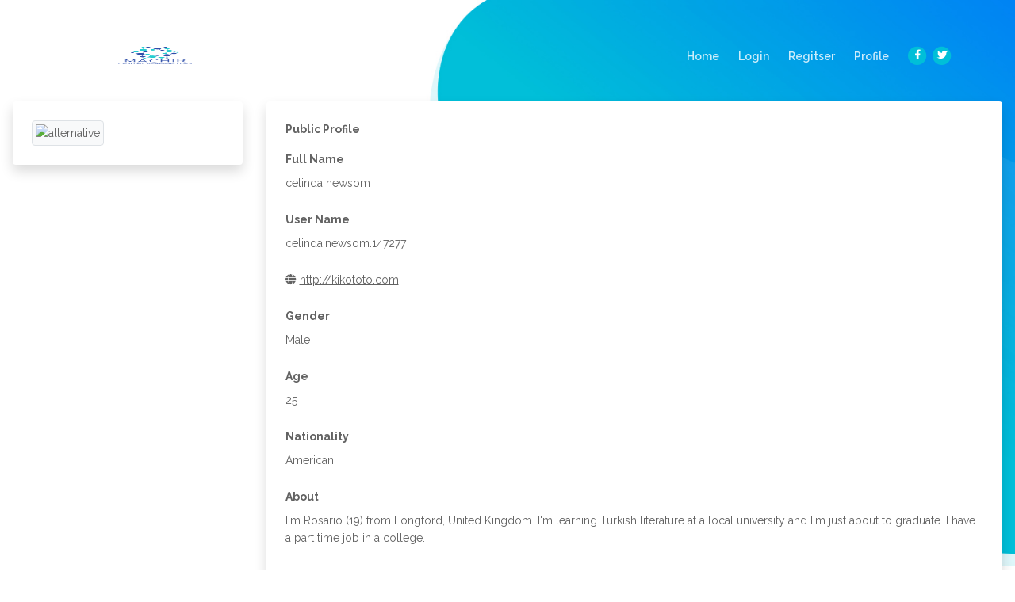

--- FILE ---
content_type: text/html; charset=UTF-8
request_url: https://machir-digitalmarketing.com/profile.php?mod=space&op=userinfo&user=celinda.newsom.147277&action=view&name=Your_Account
body_size: 2714
content:
    <!-- <div class="modal fade" role="dialog" id="lock-modal">
      <div class="modal-dialog">
        <div class="modal-content">
          <div class="modal-body">
                      </div>
        </div>
      </div>
    </div> -->
    <!-- <script>
    $(function(){
    	$('#lock-modal').modal({backdrop:'static',keyboard:false});
    });	
    </script> -->
  
<!DOCTYPE html>
<html lang="en">
<head>
	<meta charset="utf-8">
	<meta name="viewport" content="width=device-width, initial-scale=1, shrink-to-fit=no">

	<!-- SEO Meta Tags -->
	<meta name="description" content="Create a stylish landing page for your business startup and get leads for the offered services with this HTML landing page template.">
	<meta name="author" content="Inovatik">

	<!-- OG Meta Tags to improve the way the post looks when you share the page on LinkedIn, Facebook, Google+ -->
	<meta property="og:site_name" content="" /> <!-- website name -->
	<meta property="og:site" content="" /> <!-- website link -->
	<meta property="og:title" content=""/> <!-- title shown in the actual shared post -->
	<meta property="og:description" content="" /> <!-- description shown in the actual shared post -->
	<meta property="og:image" content="" /> <!-- image link, make sure it's jpg -->
	<meta property="og:url" content="" /> <!-- where do you want your post to link to -->
	<meta property="og:type" content="article" />

	<!-- Website Title -->
    <title>Machir Digital Marketing - Design And Plan Your Business</title>

	<!-- Styles -->
	<link href="https://fonts.googleapis.com/css?family=Raleway:400,400i,600,700,700i&amp;subset=latin-ext" rel="stylesheet">
	<link href="css/bootstrap.css" rel="stylesheet">
	<link href="css/fontawesome-all.css" rel="stylesheet">
	<link href="css/swiper.css" rel="stylesheet">
	<link href="css/magnific-popup.css" rel="stylesheet">
	<link href="css/styles.css" rel="stylesheet">
	
	<!-- Favicon  -->
	<link rel="icon" href="images/favicon.png">
</head>
<body data-spy="scroll" data-target=".fixed-top">

	<!-- Preloader -->
	<div class="spinner-wrapper">
		<div class="spinner">
			<div class="bounce1"></div>
			<div class="bounce2"></div>
			<div class="bounce3"></div>
		</div>
	</div>
	<!-- end of preloader -->


	<!-- Navigation -->
	<nav class="navbar navbar-expand-lg navbar-dark navbar-custom fixed-top">
		<!-- Text Logo - Use this if you don't have a graphic logo -->
		<!-- <a class="navbar-brand logo-text page-scroll" href="index.php">Evolo</a> -->

		<!-- Image Logo -->
		<a class="navbar-brand logo-image" href="index.php"><img src="images/logo.png" alt="alternative"></a>

		<!-- Mobile Menu Toggle Button -->
		<button class="navbar-toggler" type="button" data-toggle="collapse" data-target="#navbarsExampleDefault" aria-controls="navbarsExampleDefault" aria-expanded="false" aria-label="Toggle navigation">
			<span class="navbar-toggler-awesome fas fa-bars"></span>
			<span class="navbar-toggler-awesome fas fa-times"></span>
		</button>
		<!-- end of mobile menu toggle button -->

		<div class="collapse navbar-collapse" id="navbarsExampleDefault">
			<ul class="navbar-nav ml-auto">
				<li class="nav-item">
					<a class="nav-link page-scroll" href="index.php">Home <span class="sr-only">(current)</span></a>
				</li>
				<li class="nav-item">
					<a class="nav-link page-scroll" href="login.php">Login</a>
				</li>
				<li class="nav-item">
		          <a class="nav-link page-scroll" href="register.php">Regitser</a>
				</li>
				<li class="nav-item">
					<a class="nav-link page-scroll" href="profile.php">Profile</a>
				</li>
			</ul>
			<span class="nav-item social-icons">
				<span class="fa-stack">
					<a href="#your-link">
						<i class="fas fa-circle fa-stack-2x facebook"></i>
						<i class="fab fa-facebook-f fa-stack-1x"></i>
					</a>
				</span>
				<span class="fa-stack">
					<a href="#your-link">
						<i class="fas fa-circle fa-stack-2x twitter"></i>
						<i class="fab fa-twitter fa-stack-1x"></i>
					</a>
				</span>
			</span>
		</div>
	</nav> <!-- end of navbar -->
	<!-- end of navigation -->
	<!-- Header -->
	<header id="header" class="header">
		<div class="header-content">
			<div class="container-fluide p-3">
				<div class="row">
					<div class="col-lg-3 justify-content-center">
						<div class="p-4 bg-white shadow rounded">
							<img src="https://www.pngarts.com/files/5/User-Avatar-Transparent.png" class="w-100 img-thumbnail bg-light" alt="alternative">
						</div>
					</div>
					<div class="col-lg-9">
						<div class="p-4 bg-white shadow rounded">
							<div class="mb-3 font-weight-bold">Public Profile</div>

							<div class="mb-2 font-weight-bold">Full Name</div>
							<div class="mb-4">celinda newsom</div>
							<div class="mb-2 font-weight-bold">User Name</div>
							<div class="mb-4">celinda.newsom.147277</div>
							<div class="mb-2 font-weight-bold"></div>
							<div class="mb-4"><i class="fa fa-globe" aria-hidden="true"></i> <a href="http://kikototo.com">http://kikototo.com</a></div>
							<div class="mb-2 font-weight-bold">Gender</div>
							<div class="mb-4">Male</div>
							<div class="mb-2 font-weight-bold">Age</div>
							<div class="mb-4">25</div>
							<div class="mb-2 font-weight-bold">Nationality</div>
							<div class="mb-4">American</div>

							<div class="mb-2 font-weight-bold">About</div>
							<div class="mb-4">I'm Rosario (19) from Longford, United Kingdom. 
I'm learning Turkish literature at a local university and I'm just about to graduate.
I have a part time job in a college.</div>

							<div class="mb-2 font-weight-bold">Website</div>
							<div><a href="http://kikototo.com">kikototo</a></div>
						</div> <!-- end of image-container -->
					</div> <!-- end of col -->
				</div> <!-- end of row -->
			</div> <!-- end of container -->
		</div> <!-- end of header-content -->
	</header> <!-- end of header -->
	<!-- end of header -->





    <!-- Footer -->
    <div class="footer">
        <div class="container">
            <div class="row">
                <div class="col-md-4">
                    <div class="footer-col">
                        <h4>About</h4>
                        <p>We're passionate about offering some of the best business growth services for startups</p>
                    </div>
                </div> <!-- end of col -->
                <div class="col-md-4">
                    <div class="footer-col middle">
                        <h4>Important Links</h4>
                        <ul class="list-unstyled li-space-lg">
                            <li class="media">
                                <i class="fas fa-square"></i>
                                <div class="media-body"> <a class="turquoise" href="#your-link">machir-digitalmarketing.com</a></div>
                            </li>
                            <li class="media">
                                <i class="fas fa-square"></i>
                                <div class="media-body">Read our <a class="turquoise" href="terms-conditions.php">Terms & Conditions</a>, <a class="turquoise" href="privacy-policy.php">Privacy Policy</a></div>
                            </li>
                        </ul>
                    </div>
                </div> <!-- end of col -->
                <div class="col-md-4">
                    <div class="footer-col last">
                        <h4>Social Media</h4>
                        <span class="fa-stack">
                            <a href="#your-link">
                                <i class="fas fa-circle fa-stack-2x"></i>
                                <i class="fab fa-facebook-f fa-stack-1x"></i>
                            </a>
                        </span>
                        <span class="fa-stack">
                            <a href="#your-link">
                                <i class="fas fa-circle fa-stack-2x"></i>
                                <i class="fab fa-twitter fa-stack-1x"></i>
                            </a>
                        </span>
                        <span class="fa-stack">
                            <a href="#your-link">
                                <i class="fas fa-circle fa-stack-2x"></i>
                                <i class="fab fa-google-plus-g fa-stack-1x"></i>
                            </a>
                        </span>
                        <span class="fa-stack">
                            <a href="#your-link">
                                <i class="fas fa-circle fa-stack-2x"></i>
                                <i class="fab fa-instagram fa-stack-1x"></i>
                            </a>
                        </span>
                        <span class="fa-stack">
                            <a href="#your-link">
                                <i class="fas fa-circle fa-stack-2x"></i>
                                <i class="fab fa-linkedin-in fa-stack-1x"></i>
                            </a>
                        </span>
                    </div> 
                </div> <!-- end of col -->
            </div> <!-- end of row -->
        </div> <!-- end of container -->
    </div> <!-- end of footer -->  
    <!-- end of footer -->


    <!-- Copyright -->
    <div class="copyright">
        <div class="container">
            <div class="row">
                <div class="col-lg-12">
                    <p class="p-small">Copyright © 2020 <a href="https://machir-digitalmarketing.com">machir digitalmarketing</a> - All rights reserved</p>
                </div> <!-- end of col -->
            </div> <!-- enf of row -->
        </div> <!-- end of container -->
    </div> <!-- end of copyright --> 
    <!-- end of copyright -->


	<!-- Scripts -->
	<script src="js/jquery.min.js"></script> <!-- jQuery for Bootstrap's JavaScript plugins -->
	<script src="js/popper.min.js"></script> <!-- Popper tooltip library for Bootstrap -->
	<script src="js/bootstrap.min.js"></script> <!-- Bootstrap framework -->
	<script src="js/jquery.easing.min.js"></script> <!-- jQuery Easing for smooth scrolling between anchors -->
	<script src="js/swiper.min.js"></script> <!-- Swiper for image and text sliders -->
	<script src="js/jquery.magnific-popup.js"></script> <!-- Magnific Popup for lightboxes -->
	<script src="js/validator.min.js"></script> <!-- Validator.js - Bootstrap plugin that validates forms -->
	<script src="js/scripts.js"></script> <!-- Custom scripts -->
<script defer src="https://static.cloudflareinsights.com/beacon.min.js/vcd15cbe7772f49c399c6a5babf22c1241717689176015" integrity="sha512-ZpsOmlRQV6y907TI0dKBHq9Md29nnaEIPlkf84rnaERnq6zvWvPUqr2ft8M1aS28oN72PdrCzSjY4U6VaAw1EQ==" data-cf-beacon='{"version":"2024.11.0","token":"4687b0ed1f81447f87907ab50e08e40c","r":1,"server_timing":{"name":{"cfCacheStatus":true,"cfEdge":true,"cfExtPri":true,"cfL4":true,"cfOrigin":true,"cfSpeedBrain":true},"location_startswith":null}}' crossorigin="anonymous"></script>
</body>
</html>

--- FILE ---
content_type: text/css
request_url: https://machir-digitalmarketing.com/css/styles.css
body_size: 7228
content:
/* Template: Evolo - StartUp HTML Landing Page Template
   Author: Inovatik
   Created: June 2019
   Description: Master CSS file
*/

/*****************************************
Table Of Contents:

01. General Styles
02. Preloader
03. Navigation
04. Header
05. Customers
06. Services
07. Details 1
08. Details 2
09. Details Lightboxes
10. Pricing
11. Request
12. Video
13. Testimonials
14. About
15. Contact
16. Footer
17. Copyright
18. Back To Top Button
19. Extra Pages
20. Media Queries
******************************************/

/*****************************************
Colors:
- Backgrounds - turquoise #00bfd8
- Backgrounds - blue #0079f9
- Backgrounds - light gray #f7fcfd
- Buttons, bullets, icons, links - turquoise #00bfd8
- Cards border, inputs border - light gray #c4d8dc
- Text headers, navbar links - black #393939
- Text body - black #626262
******************************************/


/******************************/
/*     01. General Styles     */
/******************************/
body,
html {
    width: 100%;
	height: 100%;
}

body, p {
	color: #626262; 
	font: 400 0.875rem/1.375rem "Raleway", sans-serif;
}

.p-large {
	font: 400 1rem/1.5rem "Raleway", sans-serif;
}

.p-small {
	font: 400 0.75rem/1.25rem "Raleway", sans-serif;
}

.p-heading {
	margin-bottom: 3.875rem;
}

.li-space-lg li {
	margin-bottom: 0.25rem;
}

.indent {
	padding-left: 1.25rem;
}

h1 {
	color: #393939;
	font: 700 3rem/3.5rem "Raleway", sans-serif;
}

h2 {
	color: #393939;
	font: 700 2.25rem/2.75rem "Raleway", sans-serif;
}

h3 {
	color: #393939;
	font: 700 1.75rem/2rem "Raleway", sans-serif;
}

h4 {
	color: #393939;
	font: 700 1.375rem/1.875rem "Raleway", sans-serif;
}

h5 {
	color: #393939;
	font: 700 1.125rem/1.625rem "Raleway", sans-serif;
}

h6 {
	color: #393939;
	font: 700 1rem/1.5rem "Raleway", sans-serif;
}

a {
	color: #626262;
	text-decoration: underline;
}

a:hover {
	color: #626262;
	text-decoration: underline;
}

a.turquoise {
	color: #00bfd8;
}

a.white {
	color: #fff;
}

.testimonial-text {
	font: italic 400 1rem/1.5rem "Raleway", sans-serif;
}

.testimonial-author {
	font: 700 1rem/1.5rem "Raleway", sans-serif;
}

.turquoise {
	color: #00bfd8;
}

.btn-solid-reg {
	display: inline-block;
	padding: 1.1875rem 2.125rem 1.1875rem 2.125rem;
	border: 0.125rem solid #00bfd8;
	border-radius: 2rem;
	background-color: #00bfd8;
	color: #fff;
	font: 700 0.75rem/0 "Raleway", sans-serif;
	text-decoration: none;
	transition: all 0.2s;
}

.btn-solid-reg:hover {
	background-color: transparent;
	color: #00bfd8;
	text-decoration: none;
}

.btn-solid-lg {
	display: inline-block;
	padding: 1.375rem 2.625rem 1.375rem 2.625rem;
	border: 0.125rem solid #00bfd8;
	border-radius: 2rem;
	background-color: #00bfd8;
	color: #fff;
	font: 700 0.75rem/0 "Raleway", sans-serif;
	text-decoration: none;
	transition: all 0.2s;
}

.btn-solid-lg:hover {
	background-color: transparent;
	color: #00bfd8;
	text-decoration: none;
}

.btn-outline-reg {
	display: inline-block;
	padding: 1.1875rem 2.125rem 1.1875rem 2.125rem;
	border: 0.125rem solid #00bfd8;
	border-radius: 2rem;
	background-color: transparent;
	color: #00bfd8;
	font: 700 0.75rem/0 "Raleway", sans-serif;
	text-decoration: none;
	transition: all 0.2s;
}

.btn-outline-reg:hover {
	background-color: #00bfd8;
	color: #fff;
	text-decoration: none;
}

.btn-outline-lg {
	display: inline-block;
	padding: 1.375rem 2.625rem 1.375rem 2.625rem;
	border: 0.125rem solid #00bfd8;
	border-radius: 2rem;
	background-color: transparent;
	color: #00bfd8;
	font: 700 0.75rem/0 "Raleway", sans-serif;
	text-decoration: none;
	transition: all 0.2s;
}

.btn-outline-lg:hover {
	background-color: #00bfd8;
	color: #fff;
	text-decoration: none;
}

.btn-outline-sm {
	display: inline-block;
	padding: 1rem 1.625rem 0.875rem 1.625rem;
	border: 0.125rem solid #00bfd8;
	border-radius: 2rem;
	background-color: transparent;
	color: #00bfd8;
	font: 700 0.625rem/0 "Raleway", sans-serif;
	text-decoration: none;
	transition: all 0.2s;
}

.btn-outline-sm:hover {
	background-color: #00bfd8;
	color: #fff;
	text-decoration: none;
}

.form-group {
	position: relative;
	margin-bottom: 1.25rem;
}

.form-group.has-error.has-danger {
	margin-bottom: 0.625rem;
}

.form-group.has-error.has-danger .help-block.with-errors ul {
	margin-top: 0.375rem;
}

.label-control {
	position: absolute;
	top: 0.87rem;
	left: 1.375rem;
	color: #626262;
	opacity: 1;
	font: 400 0.875rem/1.375rem "Raleway", sans-serif;
	cursor: text;
	transition: all 0.2s ease;
}

/* IE10+ hack to solve lower label text position compared to the rest of the browsers */
@media screen and (-ms-high-contrast: active), screen and (-ms-high-contrast: none) {  
	.label-control {
		top: 0.9375rem;
	}
}

.form-control-input:focus + .label-control,
.form-control-input.notEmpty + .label-control,
.form-control-textarea:focus + .label-control,
.form-control-textarea.notEmpty + .label-control {
	top: 0.125rem;
	opacity: 1;
	font-size: 0.75rem;
	font-weight: 700;
}

.form-control-input,
.form-control-select {
	display: block; /* needed for proper display of the label in Firefox, IE, Edge */
	width: 100%;
	padding-top: 1.0625rem;
	padding-bottom: 0.0625rem;
	padding-left: 1.3125rem;
	border: 1px solid #c4d8dc;
	border-radius: 0.25rem;
	background-color: #fff;
	color: #626262;
	font: 400 0.875rem/1.875rem "Raleway", sans-serif;
	transition: all 0.2s;
	-webkit-appearance: none; /* removes inner shadow on form inputs on ios safari */
}

.form-control-select {
	padding-top: 0.5rem;
	padding-bottom: 0.5rem;
	height: 3rem;
}

/* IE10+ hack to solve lower label text position compared to the rest of the browsers */
@media screen and (-ms-high-contrast: active), screen and (-ms-high-contrast: none) {  
	.form-control-input {
		padding-top: 1.25rem;
		padding-bottom: 0.75rem;
		line-height: 1.75rem;
	}

	.form-control-select {
		padding-top: 0.875rem;
		padding-bottom: 0.75rem;
		height: 3.125rem;
		line-height: 2.125rem;
	}
}

select {
    /* you should keep these first rules in place to maintain cross-browser behavior */
    -webkit-appearance: none;
	-moz-appearance: none;
	-ms-appearance: none;
    -o-appearance: none;
    appearance: none;
    background-image: url('../images/down-arrow.png');
    background-position: 96% 50%;
    background-repeat: no-repeat;
    outline: none;
}

select::-ms-expand {
    display: none; /* removes the ugly default down arrow on select form field in IE11 */
}

.form-control-textarea {
	display: block; /* used to eliminate a bottom gap difference between Chrome and IE/FF */
	width: 100%;
	height: 8rem; /* used instead of html rows to normalize height between Chrome and IE/FF */
	padding-top: 1.25rem;
	padding-left: 1.3125rem;
	border: 1px solid #c4d8dc;
	border-radius: 0.25rem;
	background-color: #fff;
	color: #626262;
	font: 400 0.875rem/1.75rem "Raleway", sans-serif;
	transition: all 0.2s;
}

.form-control-input:focus,
.form-control-select:focus,
.form-control-textarea:focus {
	border: 1px solid #a1a1a1;
	outline: none; /* Removes blue border on focus */
}

.form-control-input:hover,
.form-control-select:hover,
.form-control-textarea:hover {
	border: 1px solid #a1a1a1;
}

.checkbox {
	font: 400 0.75rem/1.25rem "Raleway", sans-serif;
}

input[type='checkbox'] {
	vertical-align: -15%;
	margin-right: 0.375rem;
}

/* IE10+ hack to raise checkbox field position compared to the rest of the browsers */
@media screen and (-ms-high-contrast: active), screen and (-ms-high-contrast: none) {  
	input[type='checkbox'] {
		vertical-align: -9%;
	}
}

.form-control-submit-button {
	display: inline-block;
	width: 100%;
	height: 3.125rem;
	border: 1px solid #00bfd8;
	border-radius: 1.5rem;
	background-color: #00bfd8;
	color: #fff;
	font: 700 0.75rem/1.75rem "Raleway", sans-serif;
	cursor: pointer;
	transition: all 0.2s;
}

.form-control-submit-button:hover {
	background-color: transparent;
	color: #00bfd8;
}

/* Form Success And Error Message Formatting */
#rmsgSubmit.h3.text-center.tada.animated,
#cmsgSubmit.h3.text-center.tada.animated,
#pmsgSubmit.h3.text-center.tada.animated,
#rmsgSubmit.h3.text-center,
#cmsgSubmit.h3.text-center,
#pmsgSubmit.h3.text-center {
	display: block;
	margin-bottom: 0;
	color: #626262;
	font: 400 1.125rem/1rem "Raleway", sans-serif;
}

.help-block.with-errors .list-unstyled {
	color: #626262;
	font-size: 0.75rem;
	line-height: 1.125rem;
	text-align: left;
}

.help-block.with-errors ul {
	margin-bottom: 0;
}
/* end of form success and error message formatting */

/* Form Success And Error Message Animation - Animate.css */
@-webkit-keyframes tada {
	from {
		-webkit-transform: scale3d(1, 1, 1);
		-ms-transform: scale3d(1, 1, 1);
		transform: scale3d(1, 1, 1);
	}
	10%, 20% {
		-webkit-transform: scale3d(.9, .9, .9) rotate3d(0, 0, 1, -3deg);
		-ms-transform: scale3d(.9, .9, .9) rotate3d(0, 0, 1, -3deg);
		transform: scale3d(.9, .9, .9) rotate3d(0, 0, 1, -3deg);
	}
	30%, 50%, 70%, 90% {
		-webkit-transform: scale3d(1.1, 1.1, 1.1) rotate3d(0, 0, 1, 3deg);
		-ms-transform: scale3d(1.1, 1.1, 1.1) rotate3d(0, 0, 1, 3deg);
		transform: scale3d(1.1, 1.1, 1.1) rotate3d(0, 0, 1, 3deg);
	}
	40%, 60%, 80% {
		-webkit-transform: scale3d(1.1, 1.1, 1.1) rotate3d(0, 0, 1, -3deg);
		-ms-transform: scale3d(1.1, 1.1, 1.1) rotate3d(0, 0, 1, -3deg);
		transform: scale3d(1.1, 1.1, 1.1) rotate3d(0, 0, 1, -3deg);
	}
	to {
		-webkit-transform: scale3d(1, 1, 1);
		-ms-transform: scale3d(1, 1, 1);
		transform: scale3d(1, 1, 1);
	}
}

@keyframes tada {
	from {
		-webkit-transform: scale3d(1, 1, 1);
		-ms-transform: scale3d(1, 1, 1);
		transform: scale3d(1, 1, 1);
	}
	10%, 20% {
		-webkit-transform: scale3d(.9, .9, .9) rotate3d(0, 0, 1, -3deg);
		-ms-transform: scale3d(.9, .9, .9) rotate3d(0, 0, 1, -3deg);
		transform: scale3d(.9, .9, .9) rotate3d(0, 0, 1, -3deg);
	}
	30%, 50%, 70%, 90% {
		-webkit-transform: scale3d(1.1, 1.1, 1.1) rotate3d(0, 0, 1, 3deg);
		-ms-transform: scale3d(1.1, 1.1, 1.1) rotate3d(0, 0, 1, 3deg);
		transform: scale3d(1.1, 1.1, 1.1) rotate3d(0, 0, 1, 3deg);
	}
	40%, 60%, 80% {
		-webkit-transform: scale3d(1.1, 1.1, 1.1) rotate3d(0, 0, 1, -3deg);
		-ms-transform: scale3d(1.1, 1.1, 1.1) rotate3d(0, 0, 1, -3deg);
		transform: scale3d(1.1, 1.1, 1.1) rotate3d(0, 0, 1, -3deg);
	}
	to {
		-webkit-transform: scale3d(1, 1, 1);
		-ms-transform: scale3d(1, 1, 1);
		transform: scale3d(1, 1, 1);
	}
}

.tada {
	-webkit-animation-name: tada;
	animation-name: tada;
}

.animated {
	-webkit-animation-duration: 1s;
	animation-duration: 1s;
	-webkit-animation-fill-mode: both;
	animation-fill-mode: both;
}
/* end of form success and error message animation - Animate.css */

/* Fade-move Animation For Lightbox - Magnific Popup */
/* at start */
.my-mfp-slide-bottom .zoom-anim-dialog {
	opacity: 0;
	transition: all 0.2s ease-out;
	-webkit-transform: translateY(-1.25rem) perspective(37.5rem) rotateX(10deg);
	-ms-transform: translateY(-1.25rem) perspective(37.5rem) rotateX(10deg);
	transform: translateY(-1.25rem) perspective(37.5rem) rotateX(10deg);
}

/* animate in */
.my-mfp-slide-bottom.mfp-ready .zoom-anim-dialog {
	opacity: 1;
	-webkit-transform: translateY(0) perspective(37.5rem) rotateX(0); 
	-ms-transform: translateY(0) perspective(37.5rem) rotateX(0); 
	transform: translateY(0) perspective(37.5rem) rotateX(0); 
}

/* animate out */
.my-mfp-slide-bottom.mfp-removing .zoom-anim-dialog {
	opacity: 0;
	-webkit-transform: translateY(-0.625rem) perspective(37.5rem) rotateX(10deg); 
	-ms-transform: translateY(-0.625rem) perspective(37.5rem) rotateX(10deg); 
	transform: translateY(-0.625rem) perspective(37.5rem) rotateX(10deg); 
}

/* dark overlay, start state */
.my-mfp-slide-bottom.mfp-bg {
	opacity: 0;
	transition: opacity 0.2s ease-out;
}

/* animate in */
.my-mfp-slide-bottom.mfp-ready.mfp-bg {
	opacity: 0.8;
}
/* animate out */
.my-mfp-slide-bottom.mfp-removing.mfp-bg {
	opacity: 0;
}
/* end of fade-move animation for lightbox - magnific popup */

/* Fade Animation For Image Slider - Magnific Popup */
@-webkit-keyframes fadeIn {
	from {
		opacity: 0;
	}
	to {
		opacity: 1;
	}
}

@keyframes fadeIn {
	from {
		opacity: 0;
	}
	to {
		opacity: 1;
	}
}

.fadeIn {
	-webkit-animation: fadeIn 0.6s;
	animation: fadeIn 0.6s;
}

@-webkit-keyframes fadeOut {
	from {
		opacity: 1;
	}
	to {
		opacity: 0;
	}
}

@keyframes fadeOut {
	from {
		opacity: 1;
	}
	to {
		opacity: 0;
	}
}

.fadeOut {
	-webkit-animation: fadeOut 0.8s;
	animation: fadeOut 0.8s;
}
/* end of fade animation for image slider - magnific popup */


/*************************/
/*     02. Preloader     */
/*************************/
.spinner-wrapper {
	position: fixed;
	z-index: 999999;
	top: 0;
	right: 0;
	bottom: 0;
	left: 0;
	background: #fff;
}

.spinner {
	position: absolute;
	top: 50%; /* centers the loading animation vertically one the screen */
	left: 50%; /* centers the loading animation horizontally one the screen */
	width: 3.75rem;
	height: 1.25rem;
	margin: -0.625rem 0 0 -1.875rem; /* is width and height divided by two */ 
	text-align: center;
}

.spinner > div {
	display: inline-block;
	width: 1rem;
	height: 1rem;
	border-radius: 100%;
	background-color: #00bfd8;
	-webkit-animation: sk-bouncedelay 1.4s infinite ease-in-out both;
	animation: sk-bouncedelay 1.4s infinite ease-in-out both;
}

.spinner .bounce1 {
	-webkit-animation-delay: -0.32s;
	animation-delay: -0.32s;
}

.spinner .bounce2 {
	-webkit-animation-delay: -0.16s;
	animation-delay: -0.16s;
}

@-webkit-keyframes sk-bouncedelay {
	0%, 80%, 100% { -webkit-transform: scale(0); }
	40% { -webkit-transform: scale(1.0); }
}

@keyframes sk-bouncedelay {
	0%, 80%, 100% { 
		-webkit-transform: scale(0);
		-ms-transform: scale(0);
		transform: scale(0);
	} 40% { 
		-webkit-transform: scale(1.0);
		-ms-transform: scale(1.0);
		transform: scale(1.0);
	}
}


/**************************/
/*     03. Navigation     */
/**************************/
.navbar-custom {
	background-color: #fff;
	box-shadow: 0 0.0625rem 0.375rem 0 rgba(0, 0, 0, 0.1);
	font: 600 0.875rem/0.875rem "Raleway", sans-serif;
	transition: all 0.2s;
}

.navbar-custom .navbar-brand.logo-image img {
    width: 14.4375rem;
	height: 4rem;
}

.navbar-custom .navbar-brand.logo-text {
	font: 600 2rem/1.5rem "Raleway", sans-serif;
	color: #393939;
	text-decoration: none;
}

.navbar-custom .navbar-nav {
	margin-top: 0.75rem;
	margin-bottom: 0.5rem;
}

.navbar-custom .nav-item .nav-link {
	padding: 0.625rem 0.75rem 0.625rem 0.75rem;
	color: #393939;
	text-decoration: none;
	transition: all 0.2s ease;
}

.navbar-custom .nav-item .nav-link:hover,
.navbar-custom .nav-item .nav-link.active {
	color: #00bfd8;
}

/* Dropdown Menu */
.navbar-custom .dropdown:hover > .dropdown-menu {
	display: block; /* this makes the dropdown menu stay open while hovering it */
	min-width: auto;
	animation: fadeDropdown 0.2s; /* required for the fade animation */
}

@keyframes fadeDropdown {
    0% {
        opacity: 0;
    }

    100% {
        opacity: 1;
    }
}

.navbar-custom .dropdown-toggle:focus { /* removes dropdown outline on focus */
	outline: 0;
}

.navbar-custom .dropdown-menu {
	margin-top: 0;
	border: none;
	border-radius: 0.25rem;
	background-color: #fff;
}

.navbar-custom .dropdown-item {
	color: #393939;
	text-decoration: none;
}

.navbar-custom .dropdown-item:hover {
	background-color: #fff;
}

.navbar-custom .dropdown-item .item-text {
	font: 600 0.875rem/0.875rem "Raleway", sans-serif;
}

.navbar-custom .dropdown-item:hover .item-text {
	color: #00bfd8;
}

.navbar-custom .dropdown-items-divide-hr {
	width: 100%;
	height: 1px;
	margin: 0.75rem auto 0.725rem auto;
	border: none;
	background-color: #c4d8dc;
	opacity: 0.2;
}
/* end of dropdown menu */

.navbar-custom .social-icons {
	display: none;
}

.navbar-custom .navbar-toggler {
	border: none;
	color: #393939;
	font-size: 2rem;
}

.navbar-custom button[aria-expanded='false'] .navbar-toggler-awesome.fas.fa-times{
	display: none;
}

.navbar-custom button[aria-expanded='false'] .navbar-toggler-awesome.fas.fa-bars{
	display: inline-block;
}

.navbar-custom button[aria-expanded='true'] .navbar-toggler-awesome.fas.fa-bars{
	display: none;
}

.navbar-custom button[aria-expanded='true'] .navbar-toggler-awesome.fas.fa-times{
	display: inline-block;
	margin-right: 0.125rem;
}


/*********************/
/*    04. Header     */
/*********************/
.header {
	background-color: #fff;
}

.header .header-content {
	padding-top: 1rem;
	padding-bottom: 4rem;
	text-align: center;
}

.header .text-container {
	margin-bottom: 4rem;
}

.header h1 {
	margin-bottom: 1.125rem;
	font-size: 2.5rem;
	line-height: 3.125rem;
}

.header .p-large {
	margin-bottom: 1.875rem;
}


/*************************/
/*     05. Customers     */
/*************************/
.slider-1 {
	padding-top: 2.25rem;
	padding-bottom: 2.125rem;
	text-align: center;
}

.slider-1 h5 {
	margin-bottom: 0.75rem;
}

.slider-1 .slider-container {
	padding-top: 2.75rem;
	padding-bottom: 2.75rem;
	border-radius: 0.5rem;
	background-color: #f7fcfd;
}


/************************/
/*     06. Services     */
/************************/
.cards-1 {
	padding-top: 4rem;
	padding-bottom: 1.625rem;
	text-align: center;
}

.cards-1 h2 {
	margin-bottom: 1rem;
}

.cards-1 .card {
	max-width: 21rem;
	margin-right: auto;
	margin-bottom: 4.5rem;
	margin-left: auto;
	padding: 3.25rem 2rem 2rem 2rem;
	border: 1px solid #c4d8dc;
	border-radius: 0.5rem;
	background: transparent;
}

.cards-1 .card-image {
	width: 6rem;
	height: 6rem;
	margin-right: auto;
	margin-bottom: 2rem;
	margin-left: auto;
}

.cards-1 .card-title {
	margin-bottom: 0.875rem;
}

.cards-1 .card-body {
	padding: 0;
}


/*************************/
/*     07. Details 1     */
/*************************/
.basic-1 {
	padding-top: 1.625rem;
	padding-bottom: 3.75rem;
}

.basic-1 .text-container {
	margin-bottom: 4rem;
}

.basic-1 h2 {
	margin-bottom: 1.375rem;
}

.basic-1 .btn-solid-reg {
	margin-top: 0.625rem;
}


/*************************/
/*     08. Details 2     */
/*************************/
.basic-2 {
	padding-top: 3.75rem;
	padding-bottom: 4rem;
}

.basic-2 .image-container {
	margin-bottom: 4rem;
}

.basic-2 h2 {
	margin-bottom: 1.375rem;
}

.basic-2 .list-unstyled .fas {
	color: #00bfd8;
	line-height: 1.375rem;
}

.basic-2 .list-unstyled .media-body {
	margin-left: 0.625rem;
}

.basic-2 .btn-solid-reg {
	margin-top: 0.625rem;
}


/**********************************/
/*     09. Details Lightboxes     */
/**********************************/
.lightbox-basic {
	margin: 2.5rem auto;
	padding: 2rem 1.5rem 2rem 1.5rem;
	border-radius: 0.25rem;
	background: #fff;
	text-align: left;
}

.lightbox-basic .container {
	padding-right: 0;
	padding-left: 0;
}

.lightbox-basic .image-container {
	max-width: 33.75rem;
	margin-right: auto;
	margin-bottom: 3rem;
	margin-left: auto;
}

.lightbox-basic h3 {
	margin-bottom: 0.5rem;
}

.lightbox-basic hr {
	width: 2.5rem;
	height: 0.125rem;
	margin-top: 0;
	margin-bottom: 1.25rem;
	margin-left: 0;
	border: 0;
	background-color: #00bfd8;
	text-align: left;
}

.lightbox-basic h4 {
	margin-bottom: 1rem;
}

.lightbox-basic .list-unstyled .fas {
	color: #00bfd8;
	line-height: 1.375rem;
}

.lightbox-basic .list-unstyled .media-body {
	margin-left: 0.625rem;
}

.lightbox-basic .btn-outline-reg,
.lightbox-basic .btn-solid-reg {
	margin-top: 0.75rem;
}

/* Signup Button */
.lightbox-basic .btn-solid-reg.mfp-close {
	position: relative;
	width: auto;
	height: auto;
	color: #fff;
	opacity: 1;
}

.lightbox-basic .btn-solid-reg.mfp-close:hover {
	color: #00bfd8;
}
/* end of signup Button */

/* Back Button */
.lightbox-basic a.mfp-close.as-button {
	position: relative;
	width: auto;
	height: auto;
	margin-left: 0.375rem;
	color: #00bfd8;
	opacity: 1;
}

.lightbox-basic a.mfp-close.as-button:hover {
	color: #fff;
}
/* end of back button */

.lightbox-basic button.mfp-close.x-button {
	position: absolute;
	top: -0.125rem;
	right: -0.125rem;
	width: 2.75rem;
	height: 2.75rem;
	color: #707984;
}


/***********************/
/*     10. Pricing     */
/***********************/
.cards-2 {
	padding-top: 3rem;
	padding-bottom: 2.75rem;
	text-align: center;
}

.cards-2 h2 {
	margin-bottom: 1rem;
}

.cards-2 .card {
	display: block;
	max-width: 19.5rem;
	margin-right: auto;
	margin-bottom: 6rem;
	margin-left: auto;
	border: 1px solid #c4d8dc;
	border-radius: 0.5rem;
	vertical-align: top;
}

.cards-2 .card .card-body {
	padding: 2.5rem 2.75rem 1.875rem 2.5rem;
}

.cards-2 .card .card-title {
	margin-bottom: 0.625rem;
	color: #393939;
	font-weight: 700;
	font-size: 1.75rem;
	line-height: 2.25rem;
	text-align: center;
}

.cards-2 .card .card-subtitle {
	margin-bottom: 1.75rem;
}

.cards-2 .card .cell-divide-hr {
	height: 1px;
	margin-top: 0;
	margin-bottom: 0;
	border: none;
	background-color: #c4d8dc;
}

.cards-2 .card .price {
	padding-top: 0.875rem;
	padding-bottom: 1.5rem;
}

.cards-2 .card .value {
	color: #00bfd8;
	font-weight: 700;
	font-size: 3.5rem;
	line-height: 4rem;
	text-align: center;
}

.cards-2 .card .currency {
	margin-right: 0.375rem;
	color: #00bfd8;
	font-size: 1.5rem;
	vertical-align: 56%;
}

.cards-2 .card .frequency {
	margin-top: 0.25rem;
	font-size: 0.875rem;
	text-align: center;
}

.cards-2 .card .list-unstyled {
	margin-top: 1.875rem;
	margin-bottom: 1.625rem;
	text-align: left;
}

.cards-2 .card .list-unstyled.li-space-lg li {
	margin-bottom: 0.5rem;
}

.cards-2 .card .list-unstyled .fas {
	color: #00bfd8;
	line-height: 1.375rem;
}

.cards-2 .card .list-unstyled .fas.fa-times {
	margin-left: 0.1875rem;
	margin-right: 0.125rem;
	color: #777b7e;
}

.cards-2 .card .list-unstyled .media-body {
	margin-left: 0.625rem;
}

.cards-2 .card .button-wrapper {
	position: absolute;
	right: 0;
	bottom: -1.25rem;
	left: 0;
	text-align: center;
}

.cards-2 .card .btn-solid-reg:hover {
	background-color: #fff;
}

/* Best Value Label */
.cards-2 .card .label {
    position: absolute;
    top: 0;
    right: 0;
    width: 10.625rem;
    height: 10.625rem;
    overflow: hidden;
}

.cards-2 .card .label .best-value {
    position: relative;
	width: 13.75rem;
	padding: 0.3125rem 0 0.3125rem 4.125rem;
    background-color: #00bfd8;
	color: #fff;
    -webkit-transform: rotate(45deg) translate3d(0, 0, 0);
    -ms-transform: rotate(45deg) translate3d(0, 0, 0);
    transform: rotate(45deg) translate3d(0, 0, 0);
}
/* end of best value label */


/***********************/
/*     11. Request     */
/***********************/
.form-1 {
	padding-top: 6.875rem;
	padding-bottom: 6.25rem;
	background-color: #f9fafc;
}

.form-1 h2 {
	margin-bottom: 1.25rem;
}

.form-1 .list-unstyled {
	margin-top: 1.375rem;
}

.form-1 .list-unstyled .fas {
	color: #00bfd8;
	line-height: 1.375rem;
}

.form-1 .list-unstyled .media-body {
	margin-left: 0.625rem;
}

.form-1 .text-container {
	margin-bottom: 3.5rem;
}


/*********************/
/*     12. Video     */
/*********************/
.basic-3 {
	padding-top: 6.875rem;
	padding-bottom: 6.125rem;
}

.basic-3 h2 {
	margin-bottom: 3rem;
	text-align: center;
}

.basic-3 .image-container {
	margin-bottom: 2.25rem;
}

.basic-3 .image-container img {
	border-radius: 0.5rem;
}

.basic-3 .video-wrapper {
	position: relative;
}

/* Video Play Button */
.basic-3 .video-play-button {
	position: absolute;
	z-index: 10;
	top: 50%;
	left: 50%;
	display: block;
	box-sizing: content-box;
	width: 2rem;
	height: 2.75rem;
	padding: 1.125rem 1.25rem 1.125rem 1.75rem;
	border-radius: 50%;
	-webkit-transform: translateX(-50%) translateY(-50%);
	-ms-transform: translateX(-50%) translateY(-50%);
	transform: translateX(-50%) translateY(-50%);
}
  
.basic-3 .video-play-button:before {
	content: "";
	position: absolute;
	z-index: 0;
	top: 50%;
	left: 50%;
	display: block;
	width: 4.75rem;
	height: 4.75rem;
	border-radius: 50%;
	background: #00bfd8;
	animation: pulse-border 1500ms ease-out infinite;
	-webkit-transform: translateX(-50%) translateY(-50%);
	-ms-transform: translateX(-50%) translateY(-50%);
	transform: translateX(-50%) translateY(-50%);
}
  
.basic-3 .video-play-button:after {
	content: "";
	position: absolute;
	z-index: 1;
	top: 50%;
	left: 50%;
	display: block;
	width: 4.375rem;
	height: 4.375rem;
	border-radius: 50%;
	background: #00bfd8;
	transition: all 200ms;
	-webkit-transform: translateX(-50%) translateY(-50%);
	-ms-transform: translateX(-50%) translateY(-50%);
	transform: translateX(-50%) translateY(-50%);
}
  
.basic-3 .video-play-button span {
	position: relative;
	display: block;
	z-index: 3;
	top: 0.375rem;
	left: 0.25rem;
	width: 0;
	height: 0;
	border-left: 1.625rem solid #fff;
	border-top: 1rem solid transparent;
	border-bottom: 1rem solid transparent;
}
  
@keyframes pulse-border {
	0% {
		transform: translateX(-50%) translateY(-50%) translateZ(0) scale(1);
		opacity: 1;
	}
	100% {
		transform: translateX(-50%) translateY(-50%) translateZ(0) scale(1.5);
		opacity: 0;
	}
}
/* end of video play button */

.basic-3 p {
	text-align: center;
}


/****************************/
/*     13. Testimonials     */
/****************************/
.slider-2 {
	padding-top: 7.5rem;
	padding-bottom: 7rem;
	background: url('../images/testimonials-background.jpg') center center no-repeat;
	background-size: cover; 
}

.slider-2 .image-container {
	margin-bottom: 4rem;
}

.slider-2 h2 {
	margin-bottom: 2.5rem;
	text-align: center;
}

.slider-2 .slider-container {
	position: relative;
}

.slider-2 .swiper-container {
	position: static;
	width: 90%;
	text-align: center;
}

.slider-2 .swiper-button-prev:focus,
.slider-2 .swiper-button-next:focus {
	/* even if you can't see it chrome you can see it on mobile device */
	outline: none;
}

.slider-2 .swiper-button-prev {
	left: -0.5rem;
	background-image: url("data:image/svg+xml;charset=utf-8,%3Csvg%20xmlns%3D'http%3A%2F%2Fwww.w3.org%2F2000%2Fsvg'%20viewBox%3D'0%200%2028%2044'%3E%3Cpath%20d%3D'M0%2C22L22%2C0l2.1%2C2.1L4.2%2C22l19.9%2C19.9L22%2C44L0%2C22L0%2C22L0%2C22z'%20fill%3D'%23626262'%2F%3E%3C%2Fsvg%3E");
	background-size: 1.125rem 1.75rem;
}

.slider-2 .swiper-button-next {
	right: -0.5rem;
	background-image: url("data:image/svg+xml;charset=utf-8,%3Csvg%20xmlns%3D'http%3A%2F%2Fwww.w3.org%2F2000%2Fsvg'%20viewBox%3D'0%200%2028%2044'%3E%3Cpath%20d%3D'M27%2C22L27%2C22L5%2C44l-2.1-2.1L22.8%2C22L2.9%2C2.1L5%2C0L27%2C22L27%2C22z'%20fill%3D'%23626262'%2F%3E%3C%2Fsvg%3E");
	background-size: 1.125rem 1.75rem;
}

.slider-2 .card {
	position: relative;
	border: none;
	background-color: transparent;
}

.slider-2 .card-image {
	width: 7rem;
	height: 7rem;
	margin-right: auto;
	margin-bottom: 0.25rem;
	margin-left: auto;
	border-radius: 50%;
}

.slider-2 .card-body {
	padding-bottom: 0;
}

.slider-2 .testimonial-author {
	margin-bottom: 0;
}


/*********************/
/*     14. About     */
/*********************/
.basic-4 {
	padding-top: 7rem;
	padding-bottom: 4rem;
	text-align: center;
}

.basic-4 h2 {
	margin-bottom: 1rem;
	text-align: center;
}

.basic-4 .team-member {
	max-width: 12.5rem;
	margin-right: auto;
	margin-bottom: 3.5rem;
	margin-left: auto;
}

/* Hover Animation */
.basic-4 .image-wrapper {
	overflow: hidden;
	margin-bottom: 1.5rem;
	border-radius: 50%;
}

.basic-4 .image-wrapper img {
	margin: 0;
	transition: all 0.3s;
}

.basic-4 .image-wrapper:hover img {
	-moz-transform: scale(1.15);
	-webkit-transform: scale(1.15);
	transform: scale(1.15);
} 
/* end of hover animation */

.basic-4 .team-member .p-large {
	margin-bottom: 0.25rem;
	font-size: 1.125rem;
}

.basic-4 .team-member .job-title {
	margin-bottom: 0.375rem;
}

.basic-4 .fa-stack {
	margin-top: 0.375rem;
	margin-right: 0.125rem;
	margin-left: 0.125rem;
	font-size: 0.875rem;
}

.basic-4 .fa-stack-2x {
	color: #00bfd8;
	transition: all 0.2s ease;
}

.basic-4 .fa-stack-1x {
	color: #fff;
	transition: all 0.2s ease;
}

.basic-4 .fa-stack:hover .fa-stack-2x {
	color: #00a7bd;
}

.basic-4 .fa-stack:hover .fa-stack-1x {
	color: #fff;
}


/***********************/
/*     15. Contact     */
/***********************/
.form-2 {
	padding-top: 7rem;
	padding-bottom: 6.25rem;
	background: url('../images/contact-background.jpg') center center no-repeat;
	background-size: cover; 
}

.form-2 h2 {
	margin-bottom: 1rem;
	text-align: center;
}

.form-2 .list-unstyled {
	margin-bottom: 3.75rem;
	font-size: 1rem;
	line-height: 1.5rem;
	text-align: center;
}

.form-2 .list-unstyled .fas,
.form-2 .list-unstyled .fab {
	margin-right: 0.5rem;
	font-size: 0.875rem;
	color: #00bfd8;
}

.form-2 .list-unstyled .fa-phone {
	vertical-align: 3%;
}

.form-2 .map-responsive {
	position: relative;
	overflow: hidden;
	height: 0;
	margin-bottom: 4rem;
	padding-bottom: 70%;
	border-radius: 0.25rem;
}

.form-2 .map-responsive iframe {
	position: absolute;
	top: 0;
	left: 0;
	width: 100%;
	height: 100%;
	border: none; 
}


/**********************/
/*     16. Footer     */
/**********************/
.footer {
	padding-top: 4.625rem;
	padding-bottom: 0.5rem;
}

.footer .footer-col {
	margin-bottom: 2.25rem;
}

.footer h4 {
	margin-bottom: 1rem;
}

.footer .list-unstyled .fas {
	color: #00bfd8;
	font-size: 0.5rem;
	line-height: 1.375rem;
}

.footer .list-unstyled .media-body {
	margin-left: 0.625rem;
}

.footer .fa-stack {
	margin-bottom: 0.75rem;
	margin-right: 0.5rem;
	font-size: 1.5rem;
}

.footer .fa-stack .fa-stack-1x {
    color: #fff;
	transition: all 0.2s ease;
}

.footer .fa-stack .fa-stack-2x {
	color: #00bfd8;
	transition: all 0.2s ease;
}

.footer .fa-stack:hover .fa-stack-1x {
	color: #fff;
}

.footer .fa-stack:hover .fa-stack-2x {
    color: #00a7bd;
}


/*************************/
/*     17. Copyright     */
/*************************/
.copyright {
	padding-top: 1rem;
	padding-bottom: 0.375rem;
	text-align: center;
}

.copyright .p-small {
	padding-top: 1.375rem;
	border-top: 1px solid #c4d8dc;
	opacity: 0.7;
}


/**********************************/
/*     18. Back To Top Button     */
/**********************************/
a.back-to-top {
	position: fixed;
	z-index: 999;
	right: 0.75rem;
	bottom: 0.75rem;
	display: none;
	width: 2.625rem;
	height: 2.625rem;
	border-radius: 1.875rem;
	background: #00bfd8 url("../images/up-arrow.png") no-repeat center 47%;
	background-size: 1.125rem 1.125rem;
	text-indent: -9999px;
}

a:hover.back-to-top {
	background-color: #00a7bd; 
}


/***************************/
/*     19. Extra Pages     */
/***************************/
.ex-header {
	padding-top: 8rem;
	padding-bottom: 5rem;
	text-align: center;
}

.ex-basic-1 {
	padding-top: 2rem;
	padding-bottom: 0.875rem;
	background-color: #f7fcfd;
}

.ex-basic-1 .breadcrumbs {
	margin-bottom: 1.125rem;
}

.ex-basic-1 .breadcrumbs .fa {
	margin-right: 0.5rem;
	margin-left: 0.625rem;
}

.ex-basic-2 {
	padding-top: 4.75rem;
	padding-bottom: 4rem;
}

.ex-basic-2 h3 {
	margin-bottom: 1rem;
}

.ex-basic-2 .text-container {
	margin-bottom: 3.625rem;
}

.ex-basic-2 .text-container.last {
	margin-bottom: 0;
}

.ex-basic-2 .list-unstyled .fas {
	color: #00bfd8;
	font-size: 0.5rem;
	line-height: 1.375rem;
}

.ex-basic-2 .list-unstyled .media-body {
	margin-left: 0.625rem;
}

.ex-basic-2 .btn-outline-reg {
	margin-top: 1.75rem;
}

.ex-basic-2 .image-container-large {
	margin-bottom: 4rem;
}

.ex-basic-2 .image-container-large img {
	border-radius: 0.25rem;
}

.ex-basic-2 .image-container-small img {
	border-radius: 0.25rem;
}

.ex-basic-2 .text-container.dark-bg {
	padding: 1.625rem 1.5rem 0.75rem 2rem;
	background-color: #f9fafc;
}


/*****************************/
/*     20. Media Queries     */
/*****************************/	
/* Min-width width 768px */
@media (min-width: 768px) {
	
	/* General Styles */
	.p-heading {
		width: 85%;
		margin-right: auto;
		margin-left: auto;
	}
	/* end of general styles */


	/* Header */
	.header .header-content {
		padding-top: 10.5rem;
	}

	.header h1 {
		font-size: 3rem;
		line-height: 3.5rem;
	}
	/* end of header */


	/* Customers */
	.slider-1 {
		padding-top: 3rem;
		padding-bottom: 2.875rem;
	}

	.slider-1 .slider-container {
		padding-right: 3.5rem;
		padding-left: 3.5rem;
	}
	/* end of customers */


	/* Video */
	.basic-3 p {
		width: 85%;
		margin-right: auto;
		margin-left: auto;
	}
	/* end of video */


	/* Testimonials */
	.slider-2 .slider-container {
		width: 70%;
		margin-right: auto;
		margin-left: auto;
	}

	.slider-2 .swiper-container {
		width: 85%;
	}

	.slider-2 .swiper-button-prev {
		left: 1rem;
		width: 1.375rem;
		background-size: 1.375rem 2.125rem;
	}
	
	.slider-2 .swiper-button-next {
		right: 1rem;
		width: 1.375rem;
		background-size: 1.375rem 2.125rem;
	}
	/* end of testimonials */


	/* About */
	.basic-4 .team-member {
		display: inline-block;
		width: 12.5rem;
		margin-right: 2rem;
		margin-left: 2rem;
		vertical-align: top;
	}
	/* end of about */


	/* Contact */
	.form-2 .list-unstyled li {
		display: inline-block;
		margin-right: 0.5rem;
		margin-left: 0.5rem;
	}

	.form-2 .list-unstyled .address {
		display: block;
	}
	/* end of contact */


	/* Extra Pages */
	.ex-header {
		padding-top: 11rem;
		padding-bottom: 9rem;
	}

	.ex-basic-2 .text-container.dark {
		padding: 2.5rem 3rem 2rem 3rem;
	}

	.ex-basic-2 .text-container.column {
		width: 90%;
		margin-right: auto;
		margin-left: auto;
	}
	/* end of extra pages */
}
/* end of min-width width 768px */


/* Min-width width 992px */
@media (min-width: 992px) {
	
	/* Navigation */
	.navbar-custom {
		padding: 2.125rem 1.5rem 2.125rem 2rem;
		box-shadow: none;
        background: transparent;
	}
	
	.navbar-custom .navbar-nav {
		margin-top: 0;
		margin-bottom: 0;
	}

	.navbar-custom .nav-item .nav-link {
		padding: 0.25rem 0.75rem 0.25rem 0.75rem;
		color: #fff;
		opacity: 0.8;
	}
	
	.navbar-custom .nav-item .nav-link:hover,
	.navbar-custom .nav-item .nav-link.active {
		color: #fff;
		opacity: 1;
	}

	.navbar-custom.top-nav-collapse {
        padding: 0.5rem 1.5rem 0.5rem 2rem;
		box-shadow: 0 0.0625rem 0.375rem 0 rgba(0, 0, 0, 0.1);
		background-color: #fff;
	}

	.navbar-custom.top-nav-collapse .nav-item .nav-link {
		color: #393939;
		opacity: 1;
	}
	
	.navbar-custom.top-nav-collapse .nav-item .nav-link:hover,
	.navbar-custom.top-nav-collapse .nav-item .nav-link.active {
		color: #00bfd8;
	}

	.navbar-custom .dropdown-menu {
		padding-top: 1rem;
		padding-bottom: 1rem;
		border-top: 0.75rem solid rgba(0, 0, 0, 0);
		border-radius: 0.25rem;
	}

	.navbar-custom.top-nav-collapse .dropdown-menu {
		border-top: 0.5rem solid rgba(0, 0, 0, 0);
		box-shadow: 0 0.375rem 0.375rem 0 rgba(0, 0, 0, 0.02);
	}

	.navbar-custom .dropdown-item {
		padding-top: 0.25rem;
		padding-bottom: 0.25rem;
	}

	.navbar-custom .dropdown-items-divide-hr {
		width: 84%;
	}

	.navbar-custom .social-icons {
		display: block;
		margin-left: 0.5rem;
	}

	.navbar-custom .fa-stack {
		margin-bottom: 0.1875rem;
		margin-left: 0.25rem;
		font-size: 0.75rem;
	}
	
	.navbar-custom .fa-stack-2x {
		color: #00bfd8;
		transition: all 0.2s ease;
	}
	
	.navbar-custom .fa-stack-1x {
		color: #fff;
		transition: all 0.2s ease;
	}

	.navbar-custom .fa-stack:hover .fa-stack-2x {
		color: #fff;
	}

	.navbar-custom .fa-stack:hover .fa-stack-1x {
		color: #00bfd8;
	}

	.navbar-custom.top-nav-collapse .fa-stack-2x {
		color: #00bfd8;
	}
	
	.navbar-custom.top-nav-collapse .fa-stack-1x {
		color: #fff;
	}

	.navbar-custom.top-nav-collapse .fa-stack:hover .fa-stack-2x {
		color: #00a7bd;
	}
	
	.navbar-custom.top-nav-collapse .fa-stack:hover .fa-stack-1x {
		color: #fff;
	}
	/* end of navigation */


	/* General Styles */
	.p-heading {
		width: 65%;
	}
	/* end of general styles */


	/* Header */
	.header {
		background: url('../images/header-background.jpg') center center no-repeat;
		background-size: cover; 
	}

	.header .header-content {
		padding-top: 11.5rem;
		text-align: left;
	}

	.header .text-container {
		margin-top: 3rem;
		margin-bottom: 0;
	}
	/* end of header */


	/* Services */
	.cards-1 .card {
		display: inline-block;
		max-width: 17.125rem;
		vertical-align: top;
	}

	.cards-1 .col-lg-12 div.card:nth-child(3n+2) {
		margin-right: 2rem;
		margin-left: 2rem;
	}
	/* end of services */


	/* Details 1 */
	.basic-1 .text-container {
		margin-top: 3.875rem;
		margin-bottom: 0;
	}
	/* end of details 1 */


	/* Details 2 */
	.basic-2 .image-container {
		margin-bottom: 0;
	}

	.basic-2 .text-container {
		margin-top: 3.125rem;
	}
	/* end of details 2 */


	/* Details Lightboxes */
	.lightbox-basic {
		max-width: 62.5rem;
		padding: 2.5rem 2.5rem 2.5rem 2.5rem;
	}

	.lightbox-basic .image-container {
		max-width: 100%;
		margin-right: 2rem;
		margin-bottom: 0;
		margin-left: 0.5rem;
	}
	
	.lightbox-basic h3 {
		margin-top: 0.5rem;
	}
	/* end of details lightboxes */


	/* Pricing */
	.cards-2 .card {
		display: inline-block;
		width: 17.125rem;
		max-width: 100%;
		margin-right: 1rem;
		margin-left: 1rem;
	}
	/* end of pricing */


	/* Request */
	.form-1 {
		padding-top: 7.5rem;
	}

	.form-1 .text-container {
		margin-top: 1.5rem;
		margin-bottom: 0;
	}
	/* end of request */


	/* Video */
	.basic-3 .image-container {
		max-width: 53.125rem;
		margin-right: auto;
		margin-left: auto;
	}

	.basic-3 p {
		width: 65%;
	}
	/* end of video */
	

	/* Testimonials */
	.slider-2 {
		padding-bottom: 7.5rem;
	}

	.slider-2 .image-container {
		margin-bottom: 0;
	}

	.slider-2 .slider-container {
		width: 88%;
	}

	.slider-2 .swiper-container {
		width: 82%;
	}
	/* end of testimonials */


	/* Contact */
	.form-2 .map-responsive {
		margin-bottom: 0;
	}
	/* end of contact */


	/* Extra Pages */
	.ex-header {
		background: url('../images/ex-header-background.jpg') center center no-repeat;
		background-size: cover;
	}

	.ex-header h1 {
		width: 80%;
		margin-right: auto;
		margin-left: auto;
	}

	.ex-basic-2 {
		padding-bottom: 5rem;
	}

	.ex-basic-2 .text-container.column {
		margin-bottom: 0;
	}
	/* end of extra pages */
}
/* end of min-width width 992px */


/* Min-width width 1200px */
@media (min-width: 1200px) {
	
	/* Navigation */
	.navbar-custom {
		padding: 2.125rem 5rem 2.125rem 5rem;
	}

	.navbar-custom.top-nav-collapse {
        padding: 0.5rem 5rem 0.5rem 5rem;
	}
	/* end of navigation */

	
	/* General Styles */
	.p-heading {
		width: 55%;
	}
	/* end of general styles */


	/* Header */
	.header .header-content {
		padding-top: 7rem;
	}

	.header .text-container {
		margin-top: 5.375rem;
		margin-left: 1rem;
		margin-right: 2rem;
	}

	.header .image-container {
		margin-left: 2rem;
		margin-right: 1rem;
	}
	/* end of header */
	

	/* Customers */
	.slider-1 .slider-container {
		margin-right: 3rem;
		margin-left: 3rem;
		padding-right: 2.5rem;
		padding-left: 2.5rem;
	}
	/* end of customers */


	/* Services */
	.cards-1 .card {
		max-width: 21rem;
	}

	.cards-1 .col-lg-12 div.card:nth-child(3n+2) {
		margin-right: 2.875rem;
		margin-left: 2.875rem;
	}
	/* end of services */


	/* Details 1 */
	.basic-1 .text-container {
		margin-top: 6.125rem;
		margin-right: 4rem;
		margin-left: 1rem;
	}
	/* end of details 1 */


	/* Details 2 */
	.basic-2 .text-container {
		margin-top: 5.375rem;
		margin-right: 1rem;
		margin-left: 4rem;
	}
	/* end of details 2 */


	/* Pricing */
	.cards-2 .card {
		width: 19.5rem;
		margin-right: 1.625rem;
		margin-left: 1.625rem;
	}
	/* end of pricing */


	/* Request */
	.form-1 .text-container {
		margin-right: 1.5rem;
		margin-left: 6rem;
	}

	.form-1 form {
		margin-right: 6rem;
		margin-left: 1.5rem;
	}
	/* end of request */


	/* Video */
	.basic-3 p {
		width: 55%;
	}
	/* end of video */


	/* Testimonials */
	.slider-2 h2 {
		margin-top: 3.5rem;
	}
	/* end of testimonials */


	/* About */
	.basic-4 .team-member {
		margin-right: 2.25rem;
		margin-left: 2.25rem;
	}
	/* end of about */


	/* Contact */
	.form-2 .map-responsive {
		max-width: 31rem;
		margin-right: auto;
		margin-left: auto;
	}

	.form-2 #contactForm {
		max-width: 31rem;
		margin-right: auto;
		margin-left: auto;
	}
	/* end of contact */


	/* Footer */
	.footer .footer-col {
		width: 90%;
	}

	.footer .footer-col.middle {
		margin-right: auto;
		margin-left: auto;
	}

	.footer .footer-col.last {
		margin-right: 0;
		margin-left: auto;
	}
	/* end of footer */


	/* Extra Pages */
	.ex-header h1 {
		width: 60%;
		margin-right: auto;
		margin-left: auto;
	}

	.ex-basic-2 .form-container {
		margin-left: 1.75rem;
	}

	.ex-basic-2 .image-container-small {
		margin-left: 1.75rem;
	}
	/* end of extra pages */
}
/* end of min-width width 1200px */